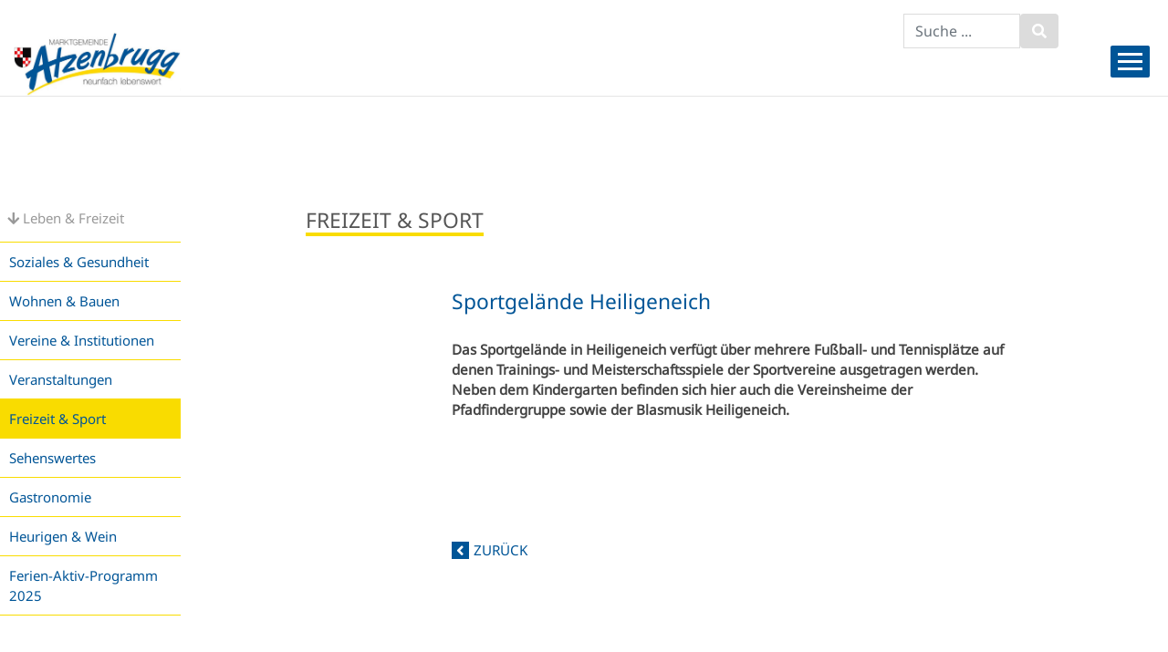

--- FILE ---
content_type: text/html
request_url: https://atzenbrugg.at/?kat=6416&dok_id=12358
body_size: 17923
content:
<!doctype html>








<html lang='de'>

<head>

<title>Marktgemeinde Atzenbrugg | Freizeit & Sport</title>

<meta name="description" content="Homepage der Marktgemeinde Atzenbrugg">
<meta name="keywords" content="Atzenbrugg, Tulln, Nieder�sterreich">



<meta http-equiv="X-UA-Compatible" content="IE=edge">
<meta name="viewport" content="width=device-width, initial-scale=1">

<link rel="shortcut icon" href="favicon.ico" />


<!-- Latest compiled and minified CSS -->
<link rel="stylesheet" href="https://maxcdn.bootstrapcdn.com/bootstrap/4.5.2/css/bootstrap.min.css">

<!-- jQuery library -->
<script src="https://ajax.googleapis.com/ajax/libs/jquery/3.5.1/jquery.min.js"></script>

<!-- Popper JS -->
<script src="https://cdnjs.cloudflare.com/ajax/libs/popper.js/1.16.0/umd/popper.min.js"></script>

<!-- Latest compiled JavaScript -->
<script src="https://maxcdn.bootstrapcdn.com/bootstrap/4.5.2/js/bootstrap.min.js"></script> 



<link rel="stylesheet" href="https://cdnjs.cloudflare.com/ajax/libs/font-awesome/5.15.4/css/all.min.css">


<link href="_include/style_bs4.css" rel="stylesheet" type="text/css">





<link rel="stylesheet" type="text/css" href="//cdn.jsdelivr.net/jquery.slick/1.6.0/slick.css"/>
<link rel="stylesheet" type="text/css" href="_include/slick/slick-theme.css"/>

<script type="text/javascript" src="//cdn.jsdelivr.net/jquery.slick/1.6.0/slick.min.js"></script>

<script>

$(document).ready(function(){
  $('.slick_slider_2').slick({
	slidesToShow: 1,
	slidesToScroll: 1,
	arrows: true,
	dots: false,
	fade: true,
	autoplay: true,
	autoplaySpeed: 6000,
	pauseOnHover: false
  });
});




$(document).ready(function(){
  $('.slick_slider_3').slick({

	slidesToShow: 5,
	slidesToScroll: 5,
	arrows: true,
	dots: false,
	autoplay: false,
	autoplaySpeed: 9000,
	pauseOnHover: false,
	
	responsive: [
    {
      breakpoint: 1100,
      settings: {
        centerPadding: '40px',
        slidesToShow: 2,
		  slidesToScroll: 2
      }
    },
	 {
      breakpoint: 550,
      settings: {
        centerPadding: '40px',
        slidesToShow: 1,
		  slidesToScroll: 1
      }
    }
  ]
    
  });
});


$(document).ready(function(){
  $('.slick_slider_4').slick({

	slidesToShow: 4,
	slidesToScroll: 4,
	arrows: true,
	dots: false,
	autoplay: false,
	autoplaySpeed: 9000,
	pauseOnHover: false,
	
	responsive: [
    {
      breakpoint: 1100,
      settings: {
        centerPadding: '40px',
        slidesToShow: 2,
		  slidesToScroll: 2
      }
    },
	 {
      breakpoint: 550,
      settings: {
        centerPadding: '40px',
        slidesToShow: 1,
		  slidesToScroll: 1
      }
    }
  ]
    
  });
});


</script>




<script>

function toggledisplay (element, icon) { 
	if (document.getElementById) { 
		var obj = document.getElementById(element);
		var pic = document.getElementById(icon);

		obj.style.display = (obj.style.display=='block'?'none':'block');
		if(pic.className == "fa fa-plus"){
				pic.className = "fa fa-minus";
			} else {
				pic.className = "fa fa-plus";
			}
   }
}
</script>






</head>


<body>



<style>

.top_slider_logo { position:absolute; top:7%; right:0px; background-color:#f4f4f4; padding:20px }

.top_slider_image { background-size: cover; background-position: 50% 80%; height: 500px }

@media only screen and (max-width: 760px)
{
    .top_slider_image { height: 200px }
	.mobile-center { text-align:center }

}




/* Bildeffekt / 11  */ 

figure {

	overflow: hidden;
}


.hover11 figure  {
	opacity: 1;
	-webkit-transition: .3s ease-in-out;
	transition: .3s ease-in-out;
}
.hover11 figure:hover  {
	opacity: .5;
}	



.bgzoom:hover {  
  background-size: 120% 120%;
} 




</style>




<style>
	.ratio
	{
		position:relative;
		width: 100%;
		height: 0;
		padding-bottom: 70% ; /* % der Breite, definiert Verh�ltnis */
    
		background-repeat: no-repeat;
		background-position: 50% 10%;
		background-size: cover;  
	}
</style>



		


<div class="container-fluid" style="max-width:1400px; border:0px solid #DCDCDC">

	<div class="row" style="margin-top:50px">

		<div class="col-1 col-sm-2 d-none d-lg-block" style="padding-top:0px; margin-top:0px; border:0px solid #DCDCDC">	
			<a href="?"><img src="grafik/logo_atzenbrugg.jpg" class="img-fluid" style="max-height:95px; margin-left:0px; margin-top:-15px" alt="Atzenbrugg"></a>
		</div>
		
		<div class="col-sm-10" style="z-index:11; border:0px solid #DCDCDC"> 
			
			<div class="d-none d-lg-block" style="position:absolute;right:120px; top:-35px"> 
				
				<form method="post" name="suche" class="navbar-form" role="search" action="?tpl=100&amp;kat_name=Suchergebnis&amp;" style="margin:0px; padding:0px; float:left">
					<div class="input-group" style="width:170px">
						<input type="text" class="form-control" placeholder="Suche ..." value="" name="infix" id="infix" style="border:1px solid #DCDCDC !important">
						<div class="input-group-btn">
							<button class="btn btn-default" type="submit" style="color:#FFFFFF; background-color:#DCDCDC"><i class="fas fa-search"></i></button>
						</div>
					</div>
				</form>
			</div>


			<div class="float:right">
				<div class="d-flex flex-row-reverse">
					<div style="position:relative; width:100%; float:right">


<a class="menu-link" href="#menu" style="color:#FFFFFF" aria-label="Menueauswahl">
	<div class="menu-balken" style="float:left; font-size:80%; padding-top:5px"></div>
	<div style="float:right">
		<div class="menuicon"></div>
		<div class="menuicon"></div>
		<div class="menuicon"></div>
	</div>
</a>


<nav id="menu" class="menu">

	<ul>
		
				<li class="has-submenu"><a href="?kat=6100"><span>Aktuelles</span></a>
			
					<ul>
						
									<li><a href="?kat=6101" path=""><span>Gemeinde-News</span></a></li>
								
									<li><a href="?kat=6109" path=""><span>Hochwasser-Infos</span></a></li>
								
									<li><a href="?kat=6107" path=""><span>Baustellentagebuch</span></a></li>
								
									<li><a href="?kat=6509&ukat=6102" path="_" ><span>Kurznachrichten</span></a></li>
								
									<li><a href="?kat=6104" path=""><span>Gemeindezeitung</span></a></li>
								
									<li><a href="?kat=6105" path=""><span>Newsletter</span></a></li>
								
									<li><a href="?kat=6108" path=""><span>Handy APP</span></a></li>
								
									<li><a href="?kat=6106" path=""><span>Notdienste</span></a></li>
								
					</ul>
				

			</li>

		
		
				<li class="has-submenu"><a href="?kat=6200"><span>Rathaus &amp; B�rgerservice</span></a>
			
					<ul>
						
									<li><a href="?kat=6202&ukat=6201" path="_" ><span>Gemeindeamt</span></a></li>
								
									<li><a href="?kat=6207&ukat=6206" path="_" ><span>Gemeindevertretung</span></a></li>
								
									<li><a href="?kat=6213&ukat=6211" path="_" ><span>Infos & Service</span></a></li>
								
									<li><a href="?kat=6214" path=""><span>Dienstleistungen</span></a></li>
								
									<li><a href="?kat=6219" path=""><span>Einrichtungen</span></a></li>
								
									<li><a href="?kat=6513&ukat=6205" path="_" ><span>Standesamtsverband</span></a></li>
								
									<li><a href="?kat=6220" path=""><span>Anfrageformular</span></a></li>
								
					</ul>
				

			</li>

		
		
				<li class="has-submenu"><a href="?kat=6300"><span>Bildung &amp; Kultur</span></a>
			
					<ul>
						
									<li><a href="?kat=6302&ukat=6301" path="_" ><span>Schulen</span></a></li>
								
									<li><a href="?kat=6306" path=""><span>Kindergarten</span></a></li>
								
									<li><a href="?kat=6313" path=""><span>B�cherei</span></a></li>
								
									<li><a href="?kat=6308" path=""><span>Kultur.Region N�</span></a></li>
								
									<li><a href="?kat=6309" path=""><span>Schubert Schloss Atzenbrugg</span></a></li>
								
									<li><a href="?kat=6311" path=""><span>Pfarre</span></a></li>
								
									<li><a href="?kat=6312" path=""><span>Geschichte</span></a></li>
								
					</ul>
				

			</li>

		
		
				<li class="has-submenu active mp_pfeil"><a href="?kat=6400"><span>Leben &amp; Freizeit</span></a>
			
					<ul>
						
									<li><a href="?kat=6402&ukat=6401" path="_" ><span>Soziales & Gesundheit</span></a></li>
								
									<li><a href="?kat=6410&ukat=6409" path="_" ><span>Wohnen & Bauen</span></a></li>
								
									<li><a href="?kat=6418&ukat=6417" path="_" ><span>Vereine & Institutionen</span></a></li>
								
									<li><a href="?kat=6423" path="_" ><span>Veranstaltungen</span></a></li>
								
									<li><a href="?kat=6416" path=""><span>Freizeit & Sport</span></a></li>
								
									<li><a href="?kat=6421" path=""><span>Sehenswertes</span></a></li>
								
									<li><a href="?kat=6422&br_kat=9" path="_" ><span>Gastronomie</span></a></li>
								
									<li><a href="?kat=6424" path=""><span>Heurigen & Wein</span></a></li>
								
									<li><a href="?kat=6425" path=""><span>Ferien-Aktiv-Programm 2025</span></a></li>
								
					</ul>
				

			</li>

		
		
				<li class="has-submenu"><a href="?kat=6500"><span>Wirtschaft &amp; Verkehr</span></a>
			
					<ul>
						
									<li><a href="?kat=6501" path=""><span>Unternehmen</span></a></li>
								
									<li><a href="?kat=6502" path=""><span>Verkehrsanbindung</span></a></li>
								
									<li><a href="https://www.atzenbrugg.at/default.asp?tpl=2020" target="_self" path="_" target="_blank"><span>Nahversorgung</span></a></li>
								
									<li><a href="?kat=6503" path=""><span>Gewerbe-Immobilien</span></a></li>
								
									<li><a href="?kat=6504" path=""><span>Karten und Lageplan</span></a></li>
								
									<li><a href="?kat=6523" path=""><span>Orte</span></a></li>
								
									<li><a href="?kat=6505" path=""><span>Daten & Fakten</span></a></li>
								
					</ul>
				

			</li>

		
		


	</ul>

</nav>





<script>





jQuery( document ).ready( function( $ ) {

	var $menu = $('#menu'),
	  $menulink = $('.menu-link'),
	  $menuTrigger = $('.has-submenu > a');

	$menulink.click(function(e) {
		e.preventDefault();
		$menulink.toggleClass('active');
		$menu.toggleClass('active');
	});
 
	
	

		$menuTrigger.click(function(e) {
			e.preventDefault();
			var $this = $(this);
			$this.toggleClass('active').next('ul').toggleClass('active');
		});

	

});
</script>

</div>    
					<div style="background-color:#005597; padding:7px; position:absolute; right:70px" class="d-block d-lg-none"><a href="?" style="color:#FFFFFF"><i class="fas fa-home fa"></i></a></div>
					<div style="background-color:#005597; padding:7px; position:absolute; right:106px" class="d-block d-lg-none"><a href="tel:+4322755234" style="color:#FFFFFF"><i class="fas fa-phone fa"></i></a></div>
					<div style="position:absolute; left:20px"><a href="?"><img src="grafik/logo_atzenbrugg.jpg" class="img-fluid d-block d-lg-none" style="max-width:140px; margin-top:-20px"></a></div>
				</div>
			</div>
		</div>
	</div>


</div>





	<hr style="margin-top:0px">



<div class="d-none d-lg-block">
	<br><br>
</div>







	          
<div class="container-fluid d-block d-lg-none">

	<div class="row">

			<style>
			.fa_button_rund_klein { width:50px; height:50px; font-size:20px; color:#FFFFFF; background-color:#005597; padding: 0.7em; border-radius:50%; margin-top:10px }
			</style>

			<div class="col-sm-2 col-2 mx-auto text-center" style="font-size:90%">
					<a href="https://www.schubertschloss.at" target="_blank">
						<i class='fas fa-music fa_button_rund_klein'></i><br>
						Schubert Schloss
					</a>
			</div>

			<div class="col-sm-2 col-2 mx-auto text-center" style="font-size:90%">
				<a href="?kat=6105">
					<i class='far fa-envelope-open fa_button_rund_klein'></i><br>
					Newsletter
					</center>
				</a>
			</div>

			

			<div class="col-sm-2 col-2 mx-auto text-center" style="font-size:90%">
				<a href="?kat=6220">
					<i class='far fa-comments fa_button_rund_klein'></i><br>
					Kontakt
				</a>
			</div>

			<div class="col-sm-2 col-2 mx-auto text-center" style="font-size:90%">
				<a href="?kat=6532&ukat=6529">
					<i class='fas fa-running fa_button_rund_klein'></i><br>
					Bewegung
				</a>
			</div>

			<div class="col-sm-2 col-2 mx-auto text-center" style="font-size:90%">
				<a href="?kat=6215&ukat=6211">
					<i class='far fa-file fa_button_rund_klein'></i><br>
					Formulare
				</a>
			</div>
	
	</div>

</div>


<br>






<div class="container-fluid" style="max-width:1300px; margin-top:40px">


<div class="row">



	<div class="col-sm-2 d-none d-lg-block" style="padding-left:0px">

		

		<div style="font-size:15px; color:#999999; padding-left:8px; margin-bottom:15px"><i class='fas fa-arrow-down'></i> Leben & Freizeit</div>
		
			<div class="menue_seitlich" >
				
					<a href="?kat=6402&ukat=6401">Soziales &amp; Gesundheit</a>
				
			</div>
		
			<div class="menue_seitlich" >
				
					<a href="?kat=6410&ukat=6409">Wohnen &amp; Bauen</a>
				
			</div>
		
			<div class="menue_seitlich" >
				
					<a href="?kat=6418&ukat=6417">Vereine &amp; Institutionen</a>
				
			</div>
		
			<div class="menue_seitlich" >
				
					<a href="?kat=6423">Veranstaltungen</a>
				
			</div>
		
			<div class="menue_seitlich" style="background-color:#F9DC00">
				
					<a href="?kat=6416">Freizeit &amp; Sport</a>
				
			</div>
		
			<div class="menue_seitlich" >
				
					<a href="?kat=6421">Sehenswertes</a>
				
			</div>
		
			<div class="menue_seitlich" >
				
					<a href="?kat=6422&br_kat=9">Gastronomie</a>
				
			</div>
		
			<div class="menue_seitlich" >
				
					<a href="?kat=6424">Heurigen &amp; Wein</a>
				
			</div>
		
			<div class="menue_seitlich" >
				
					<a href="?kat=6425">Ferien-Aktiv-Programm 2025</a>
				
			</div>
		
		<div style="border-top:1px solid #F9DC00"></div>

		<br><br>

	</div>

	<div class="col-sm-1"></div>

	<div class="col-sm-9">


		<h1>Freizeit & Sport</h1>
		<br><br>
	

	<div class="row einzug">
		<div class="col-sm-12" style="z-index:10">
			
		</div>
	</div>






	

				<br>

				<div class="row">

					
						
							<div class="col-sm-2">&nbsp;</div>
							
							<div class="col-sm-8 news_text">

								<h2>Sportgel�nde Heiligeneich</h2>
								
									<br>
									<b>Das Sportgel�nde in Heiligeneich verf�gt �ber mehrere Fu�ball- und Tennispl�tze auf denen Trainings- und Meisterschaftsspiele der Sportvereine ausgetragen werden. Neben dem Kindergarten befinden sich hier auch die Vereinsheime der Pfadfindergruppe sowie der Blasmusik Heiligeneich.<br />
</b>
								
								<br>
								<br />

								<br>
								
								<br>
								<br><br>

								<a href="javascript:history.back()" class="zurueck">zur�ck</a>
								<br>

								


							</div>
					

						
         
				</div>

				<br>


		



</div> 
</div>


</div> 


<br>

<div class="container-fluid">




	

	<div class="row footer">

		<div class="col-md-3" style="padding-left:50px"> 
			<div>
				<br>
				<div class="d-none d-xl-block"><img src="grafik/fussleiste_wappen.png" style="float:left; width:40px; margin-right:20px; margin-bottom:110px" alt=""></div>
				<div style="font-size:130%; font-weight:bold; margin-bottom:15px">Marktgemeinde Atzenbrugg</div>
				<b>Gemeindeamt</b><br>
				Wachauer Stra�e 5<br>
				3452 Atzenbrugg<br>
				
			</div>
		</div>

		<div class="col-md-3" style="padding-left:50px">
			<div>
				<br>
				<div style="font-size:130%; font-weight:bold; margin-bottom:15px">Kontakt</div>
				<i class="fas fa-phone"></i><a href="tel:+4322755234"> 02275 5234</a><br>	
				<i class="fas fa-fax"></i> 02275 5234 19<br>
				<a href="mailto:%67%65%6D%65%69%6E%64%65%40%61%74%7A%65%6E%62%72%75%67%67%2E%67%76%2E%61%74" class="maillink">&#103;&#101;&#109;&#101;&#105;&#110;&#100;&#101;&#64;&#97;&#116;&#122;&#101;&#110;&#98;&#114;&#117;&#103;&#103;&#46;&#103;&#118;&#46;&#97;&#116;</a><br>
				<span style="font-size:75%">Gemeindebriefkasten-Entleerung: werktags 7.30 u. 12 Uhr</span>
				<br>
			</div>
		</div>

		<div class="col-md-3" style="padding-left:50px">
			<div>
				<br>
				<div style="font-size:130%; font-weight:bold; margin-bottom:15px">B�rgerserviceb�ro</div>
				Montag: 08 - 12 Uhr<br>
				Dienstag: 08 - 12 und 16 - 19 Uhr<br>
				Donnerstag: 08 - 12 Uhr<br>
				Freitag: 08 - 12 Uhr<br>
				<br>
			</div>
		</div>

		<div class="col-md-2" style="padding-left:50px">
			<div>
				<br>
				<a href="?kat=6220" class="weblink">Kontaktformular</a><br>
				<a href="?kat=6011" class="weblink">Impressum</a><br>
				<a href="?kat=6012" class="weblink">Datenschutz</a><br>
				<br><br>
			</div>
		</div>

	
	</div>


</div>









<button onclick="topFunction()" id="myBtn" title="nach oben"><i class="fas fa-angle-up" style="color:#005597"></i></button> 

<script>

mybutton = document.getElementById("myBtn");

window.onscroll = function() {scrollFunction()};

function scrollFunction() {
  if (document.body.scrollTop > 500 || document.documentElement.scrollTop > 500) {
    mybutton.style.display = "block";
  } else {
    mybutton.style.display = "none";
  }
}

function topFunction() {
  document.body.scrollTop = 0; // For Safari
  document.documentElement.scrollTop = 0; // For Chrome, Firefox, IE and Opera
} 

</script>




<!--           INCLUDE FILE="test_cookiebanner.asp"-->


</body>

</html>
